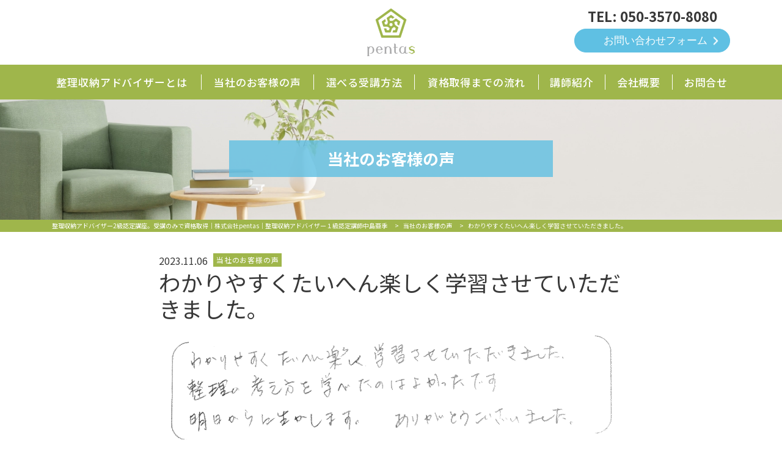

--- FILE ---
content_type: text/html; charset=UTF-8
request_url: https://pentas.online/voice/519.html
body_size: 8004
content:
<!DOCTYPE html>
<html lang="ja">
<head>
	<meta charset="utf-8">
	<meta http-equiv="X-UA-Compatible" content="IE=edge, chrome=1">
	<meta name="viewport" content="width=device-width, initial-scale=1.0, minimum-scale=1.0, viewport-fit=cover">
	<meta name="format-detection" content="telephone=no">
		<link rel="SHORTCUT ICON" href="https://pentas.online/sys/wp-content/uploads/2023/07/cropped-favicon-150x150.png">
	<link href="https://use.fontawesome.com/releases/v5.0.6/css/all.css" rel="stylesheet">
	<link href="https://fonts.googleapis.com/css?family=Teko:400,600" rel="stylesheet">
	<meta property="og:description" content="整理収納アドバイザー2級認定講座は整理の考え方、具体的な整理の方法、実践的な収納のコツを、事例を交えて詳しく学べる資格講座です">
<meta name="twitter:description" content="整理収納アドバイザー2級認定講座は整理の考え方、具体的な整理の方法、実践的な収納のコツを、事例を交えて詳しく学べる資格講座です">
<meta property="og:title" content="わかりやすくたいへん楽しく学習させていただきました。">
<meta name="twitter:title" content="わかりやすくたいへん楽しく学習させていただきました。">
<meta property="og:url" content="https://pentas.online/voice/519.html">
<meta property="og:image" content="https://pentas.online/sys/wp-content/uploads/2023/11/voice_02.png">
<meta name="twitter:image" content="https://pentas.online/sys/wp-content/uploads/2023/11/voice_02.png">
<meta name="description" content="整理収納アドバイザー2級認定講座は整理の考え方、具体的な整理の方法、実践的な収納のコツを、事例を交えて詳しく学べる資格講座です">
<meta name="twitter:card" content="summary_large_image">
<meta name="twitter:site" content="@">
<meta name="twitter:creator" content="@">
<meta property="og:locale" content="ja_JP" />
<meta property="og:type" content="website">
<meta property="og:site_name" content="整理収納アドバイザー2級認定講座。受講のみで資格取得｜株式会社pentas｜整理収納アドバイザー１級認定講師中島亜季">
<meta property="fb:admins" content="" />
<meta property="fb:app_id" content="203721442990477" />
	<title>わかりやすくたいへん楽しく学習させていただきました。  |  整理収納アドバイザー2級認定講座。受講のみで資格取得｜株式会社pentas｜整理収納アドバイザー１級認定講師中島亜季</title>
<meta name='robots' content='max-image-preview:large' />
<link rel='dns-prefetch' href='//www.googletagmanager.com' />
<link rel='stylesheet' id='wp-block-library-css' href='https://pentas.online/sys/wp-includes/css/dist/block-library/style.min.css?ver=6.2.8' type='text/css' media='all' />
<link rel='stylesheet' id='classic-theme-styles-css' href='https://pentas.online/sys/wp-includes/css/classic-themes.min.css?ver=6.2.8' type='text/css' media='all' />
<style id='global-styles-inline-css' type='text/css'>
body{--wp--preset--color--black: #000000;--wp--preset--color--cyan-bluish-gray: #abb8c3;--wp--preset--color--white: #ffffff;--wp--preset--color--pale-pink: #f78da7;--wp--preset--color--vivid-red: #cf2e2e;--wp--preset--color--luminous-vivid-orange: #ff6900;--wp--preset--color--luminous-vivid-amber: #fcb900;--wp--preset--color--light-green-cyan: #7bdcb5;--wp--preset--color--vivid-green-cyan: #00d084;--wp--preset--color--pale-cyan-blue: #8ed1fc;--wp--preset--color--vivid-cyan-blue: #0693e3;--wp--preset--color--vivid-purple: #9b51e0;--wp--preset--gradient--vivid-cyan-blue-to-vivid-purple: linear-gradient(135deg,rgba(6,147,227,1) 0%,rgb(155,81,224) 100%);--wp--preset--gradient--light-green-cyan-to-vivid-green-cyan: linear-gradient(135deg,rgb(122,220,180) 0%,rgb(0,208,130) 100%);--wp--preset--gradient--luminous-vivid-amber-to-luminous-vivid-orange: linear-gradient(135deg,rgba(252,185,0,1) 0%,rgba(255,105,0,1) 100%);--wp--preset--gradient--luminous-vivid-orange-to-vivid-red: linear-gradient(135deg,rgba(255,105,0,1) 0%,rgb(207,46,46) 100%);--wp--preset--gradient--very-light-gray-to-cyan-bluish-gray: linear-gradient(135deg,rgb(238,238,238) 0%,rgb(169,184,195) 100%);--wp--preset--gradient--cool-to-warm-spectrum: linear-gradient(135deg,rgb(74,234,220) 0%,rgb(151,120,209) 20%,rgb(207,42,186) 40%,rgb(238,44,130) 60%,rgb(251,105,98) 80%,rgb(254,248,76) 100%);--wp--preset--gradient--blush-light-purple: linear-gradient(135deg,rgb(255,206,236) 0%,rgb(152,150,240) 100%);--wp--preset--gradient--blush-bordeaux: linear-gradient(135deg,rgb(254,205,165) 0%,rgb(254,45,45) 50%,rgb(107,0,62) 100%);--wp--preset--gradient--luminous-dusk: linear-gradient(135deg,rgb(255,203,112) 0%,rgb(199,81,192) 50%,rgb(65,88,208) 100%);--wp--preset--gradient--pale-ocean: linear-gradient(135deg,rgb(255,245,203) 0%,rgb(182,227,212) 50%,rgb(51,167,181) 100%);--wp--preset--gradient--electric-grass: linear-gradient(135deg,rgb(202,248,128) 0%,rgb(113,206,126) 100%);--wp--preset--gradient--midnight: linear-gradient(135deg,rgb(2,3,129) 0%,rgb(40,116,252) 100%);--wp--preset--duotone--dark-grayscale: url('#wp-duotone-dark-grayscale');--wp--preset--duotone--grayscale: url('#wp-duotone-grayscale');--wp--preset--duotone--purple-yellow: url('#wp-duotone-purple-yellow');--wp--preset--duotone--blue-red: url('#wp-duotone-blue-red');--wp--preset--duotone--midnight: url('#wp-duotone-midnight');--wp--preset--duotone--magenta-yellow: url('#wp-duotone-magenta-yellow');--wp--preset--duotone--purple-green: url('#wp-duotone-purple-green');--wp--preset--duotone--blue-orange: url('#wp-duotone-blue-orange');--wp--preset--font-size--small: 13px;--wp--preset--font-size--medium: 20px;--wp--preset--font-size--large: 36px;--wp--preset--font-size--x-large: 42px;--wp--preset--spacing--20: 0.44rem;--wp--preset--spacing--30: 0.67rem;--wp--preset--spacing--40: 1rem;--wp--preset--spacing--50: 1.5rem;--wp--preset--spacing--60: 2.25rem;--wp--preset--spacing--70: 3.38rem;--wp--preset--spacing--80: 5.06rem;--wp--preset--shadow--natural: 6px 6px 9px rgba(0, 0, 0, 0.2);--wp--preset--shadow--deep: 12px 12px 50px rgba(0, 0, 0, 0.4);--wp--preset--shadow--sharp: 6px 6px 0px rgba(0, 0, 0, 0.2);--wp--preset--shadow--outlined: 6px 6px 0px -3px rgba(255, 255, 255, 1), 6px 6px rgba(0, 0, 0, 1);--wp--preset--shadow--crisp: 6px 6px 0px rgba(0, 0, 0, 1);}:where(.is-layout-flex){gap: 0.5em;}body .is-layout-flow > .alignleft{float: left;margin-inline-start: 0;margin-inline-end: 2em;}body .is-layout-flow > .alignright{float: right;margin-inline-start: 2em;margin-inline-end: 0;}body .is-layout-flow > .aligncenter{margin-left: auto !important;margin-right: auto !important;}body .is-layout-constrained > .alignleft{float: left;margin-inline-start: 0;margin-inline-end: 2em;}body .is-layout-constrained > .alignright{float: right;margin-inline-start: 2em;margin-inline-end: 0;}body .is-layout-constrained > .aligncenter{margin-left: auto !important;margin-right: auto !important;}body .is-layout-constrained > :where(:not(.alignleft):not(.alignright):not(.alignfull)){max-width: var(--wp--style--global--content-size);margin-left: auto !important;margin-right: auto !important;}body .is-layout-constrained > .alignwide{max-width: var(--wp--style--global--wide-size);}body .is-layout-flex{display: flex;}body .is-layout-flex{flex-wrap: wrap;align-items: center;}body .is-layout-flex > *{margin: 0;}:where(.wp-block-columns.is-layout-flex){gap: 2em;}.has-black-color{color: var(--wp--preset--color--black) !important;}.has-cyan-bluish-gray-color{color: var(--wp--preset--color--cyan-bluish-gray) !important;}.has-white-color{color: var(--wp--preset--color--white) !important;}.has-pale-pink-color{color: var(--wp--preset--color--pale-pink) !important;}.has-vivid-red-color{color: var(--wp--preset--color--vivid-red) !important;}.has-luminous-vivid-orange-color{color: var(--wp--preset--color--luminous-vivid-orange) !important;}.has-luminous-vivid-amber-color{color: var(--wp--preset--color--luminous-vivid-amber) !important;}.has-light-green-cyan-color{color: var(--wp--preset--color--light-green-cyan) !important;}.has-vivid-green-cyan-color{color: var(--wp--preset--color--vivid-green-cyan) !important;}.has-pale-cyan-blue-color{color: var(--wp--preset--color--pale-cyan-blue) !important;}.has-vivid-cyan-blue-color{color: var(--wp--preset--color--vivid-cyan-blue) !important;}.has-vivid-purple-color{color: var(--wp--preset--color--vivid-purple) !important;}.has-black-background-color{background-color: var(--wp--preset--color--black) !important;}.has-cyan-bluish-gray-background-color{background-color: var(--wp--preset--color--cyan-bluish-gray) !important;}.has-white-background-color{background-color: var(--wp--preset--color--white) !important;}.has-pale-pink-background-color{background-color: var(--wp--preset--color--pale-pink) !important;}.has-vivid-red-background-color{background-color: var(--wp--preset--color--vivid-red) !important;}.has-luminous-vivid-orange-background-color{background-color: var(--wp--preset--color--luminous-vivid-orange) !important;}.has-luminous-vivid-amber-background-color{background-color: var(--wp--preset--color--luminous-vivid-amber) !important;}.has-light-green-cyan-background-color{background-color: var(--wp--preset--color--light-green-cyan) !important;}.has-vivid-green-cyan-background-color{background-color: var(--wp--preset--color--vivid-green-cyan) !important;}.has-pale-cyan-blue-background-color{background-color: var(--wp--preset--color--pale-cyan-blue) !important;}.has-vivid-cyan-blue-background-color{background-color: var(--wp--preset--color--vivid-cyan-blue) !important;}.has-vivid-purple-background-color{background-color: var(--wp--preset--color--vivid-purple) !important;}.has-black-border-color{border-color: var(--wp--preset--color--black) !important;}.has-cyan-bluish-gray-border-color{border-color: var(--wp--preset--color--cyan-bluish-gray) !important;}.has-white-border-color{border-color: var(--wp--preset--color--white) !important;}.has-pale-pink-border-color{border-color: var(--wp--preset--color--pale-pink) !important;}.has-vivid-red-border-color{border-color: var(--wp--preset--color--vivid-red) !important;}.has-luminous-vivid-orange-border-color{border-color: var(--wp--preset--color--luminous-vivid-orange) !important;}.has-luminous-vivid-amber-border-color{border-color: var(--wp--preset--color--luminous-vivid-amber) !important;}.has-light-green-cyan-border-color{border-color: var(--wp--preset--color--light-green-cyan) !important;}.has-vivid-green-cyan-border-color{border-color: var(--wp--preset--color--vivid-green-cyan) !important;}.has-pale-cyan-blue-border-color{border-color: var(--wp--preset--color--pale-cyan-blue) !important;}.has-vivid-cyan-blue-border-color{border-color: var(--wp--preset--color--vivid-cyan-blue) !important;}.has-vivid-purple-border-color{border-color: var(--wp--preset--color--vivid-purple) !important;}.has-vivid-cyan-blue-to-vivid-purple-gradient-background{background: var(--wp--preset--gradient--vivid-cyan-blue-to-vivid-purple) !important;}.has-light-green-cyan-to-vivid-green-cyan-gradient-background{background: var(--wp--preset--gradient--light-green-cyan-to-vivid-green-cyan) !important;}.has-luminous-vivid-amber-to-luminous-vivid-orange-gradient-background{background: var(--wp--preset--gradient--luminous-vivid-amber-to-luminous-vivid-orange) !important;}.has-luminous-vivid-orange-to-vivid-red-gradient-background{background: var(--wp--preset--gradient--luminous-vivid-orange-to-vivid-red) !important;}.has-very-light-gray-to-cyan-bluish-gray-gradient-background{background: var(--wp--preset--gradient--very-light-gray-to-cyan-bluish-gray) !important;}.has-cool-to-warm-spectrum-gradient-background{background: var(--wp--preset--gradient--cool-to-warm-spectrum) !important;}.has-blush-light-purple-gradient-background{background: var(--wp--preset--gradient--blush-light-purple) !important;}.has-blush-bordeaux-gradient-background{background: var(--wp--preset--gradient--blush-bordeaux) !important;}.has-luminous-dusk-gradient-background{background: var(--wp--preset--gradient--luminous-dusk) !important;}.has-pale-ocean-gradient-background{background: var(--wp--preset--gradient--pale-ocean) !important;}.has-electric-grass-gradient-background{background: var(--wp--preset--gradient--electric-grass) !important;}.has-midnight-gradient-background{background: var(--wp--preset--gradient--midnight) !important;}.has-small-font-size{font-size: var(--wp--preset--font-size--small) !important;}.has-medium-font-size{font-size: var(--wp--preset--font-size--medium) !important;}.has-large-font-size{font-size: var(--wp--preset--font-size--large) !important;}.has-x-large-font-size{font-size: var(--wp--preset--font-size--x-large) !important;}
.wp-block-navigation a:where(:not(.wp-element-button)){color: inherit;}
:where(.wp-block-columns.is-layout-flex){gap: 2em;}
.wp-block-pullquote{font-size: 1.5em;line-height: 1.6;}
</style>
<link rel='stylesheet' id='contact-form-7-css' href='https://pentas.online/sys/wp-content/plugins/contact-form-7/includes/css/styles.css?ver=5.8.7' type='text/css' media='all' />
<link rel='stylesheet' id='fancybox-for-wp-css' href='https://pentas.online/sys/wp-content/plugins/fancybox-for-wordpress/assets/css/fancybox.css?ver=1.3.4' type='text/css' media='all' />
<link rel='stylesheet' id='wp-pagenavi-css' href='https://pentas.online/sys/wp-content/plugins/wp-pagenavi/pagenavi-css.css?ver=2.70' type='text/css' media='all' />
<link rel='stylesheet' id='parent-style-css' href='https://pentas.online/sys/wp-content/themes/smarge_parent_4.2/style.css?ver=6.2.8' type='text/css' media='all' />
<link rel='stylesheet' id='font-css' href='//fonts.googleapis.com/css?family=Noto+Sans+JP%3A400%2C700%7CRoboto%3A400%2C400i%2C700&#038;ver=6.2.8' type='text/css' media='all' />
<link rel='stylesheet' id='fatNav-css' href='https://pentas.online/sys/wp-content/themes/smarge_parent_4.2/css/jquery.fatNav.css?ver=6.2.8' type='text/css' media='all' />
<link rel='stylesheet' id='bxslider-css' href='https://pentas.online/sys/wp-content/themes/smarge_parent_4.2/css/jquery.bxslider.css?ver=6.2.8' type='text/css' media='all' />
<link rel='stylesheet' id='style-css' href='https://pentas.online/sys/wp-content/themes/smarge_4.11/style.css?ver=6.2.8' type='text/css' media='all' />
<script type='text/javascript' src='https://pentas.online/sys/wp-includes/js/jquery/jquery.min.js?ver=3.6.4' id='jquery-core-js'></script>
<script type='text/javascript' src='https://pentas.online/sys/wp-includes/js/jquery/jquery-migrate.min.js?ver=3.4.0' id='jquery-migrate-js'></script>
<script type='text/javascript' src='https://pentas.online/sys/wp-content/plugins/fancybox-for-wordpress/assets/js/jquery.fancybox.js?ver=1.3.4' id='fancybox-for-wp-js'></script>

<!-- Site Kit によって追加された Google タグ（gtag.js）スニペット -->
<!-- Google アナリティクス スニペット (Site Kit が追加) -->
<script type='text/javascript' src='https://www.googletagmanager.com/gtag/js?id=GT-TQTHNFH' id='google_gtagjs-js' async></script>
<script type='text/javascript' id='google_gtagjs-js-after'>
window.dataLayer = window.dataLayer || [];function gtag(){dataLayer.push(arguments);}
gtag("set","linker",{"domains":["pentas.online"]});
gtag("js", new Date());
gtag("set", "developer_id.dZTNiMT", true);
gtag("config", "GT-TQTHNFH");
</script>
<link rel="https://api.w.org/" href="https://pentas.online/wp-json/" /><link rel="alternate" type="application/json" href="https://pentas.online/wp-json/wp/v2/posts/519" /><link rel="wlwmanifest" type="application/wlwmanifest+xml" href="https://pentas.online/sys/wp-includes/wlwmanifest.xml" />
<link rel="canonical" href="https://pentas.online/voice/519.html" />
<link rel='shortlink' href='https://pentas.online/?p=519' />
<link rel="alternate" type="application/json+oembed" href="https://pentas.online/wp-json/oembed/1.0/embed?url=https%3A%2F%2Fpentas.online%2Fvoice%2F519.html" />
<link rel="alternate" type="text/xml+oembed" href="https://pentas.online/wp-json/oembed/1.0/embed?url=https%3A%2F%2Fpentas.online%2Fvoice%2F519.html&#038;format=xml" />

<!-- Fancybox for WordPress v3.3.3 -->
<style type="text/css">
	.fancybox-slide--image .fancybox-content{background-color: #FFFFFF}div.fancybox-caption{display:none !important;}
	
	img.fancybox-image{border-width:10px;border-color:#FFFFFF;border-style:solid;}
	div.fancybox-bg{background-color:rgba(102,102,102,0.3);opacity:1 !important;}div.fancybox-content{border-color:#FFFFFF}
	div#fancybox-title{background-color:#FFFFFF}
	div.fancybox-content{background-color:#FFFFFF}
	div#fancybox-title-inside{color:#333333}
	
	
	
	div.fancybox-caption p.caption-title{display:inline-block}
	div.fancybox-caption p.caption-title{font-size:14px}
	div.fancybox-caption p.caption-title{color:#333333}
	div.fancybox-caption {color:#333333}div.fancybox-caption p.caption-title {background:#fff; width:auto;padding:10px 30px;}div.fancybox-content p.caption-title{color:#333333;margin: 0;padding: 5px 0;}body.fancybox-active .fancybox-container .fancybox-stage .fancybox-content .fancybox-close-small{display:block;}
</style><script type="text/javascript">
	jQuery(function () {

		var mobileOnly = false;
		
		if (mobileOnly) {
			return;
		}

		jQuery.fn.getTitle = function () { // Copy the title of every IMG tag and add it to its parent A so that fancybox can show titles
			var arr = jQuery("a[data-fancybox]");
									jQuery.each(arr, function() {
										var title = jQuery(this).children("img").attr("title");
										 var caption = jQuery(this).next("figcaption").html();
                                        if(caption && title){jQuery(this).attr("title",title+" " + caption)}else if(title){ jQuery(this).attr("title",title);}else if(caption){jQuery(this).attr("title",caption);}
									});			}

		// Supported file extensions

				var thumbnails = jQuery("a:has(img)").not(".nolightbox").not('.envira-gallery-link').not('.ngg-simplelightbox').filter(function () {
			return /\.(jpe?g|png|gif|mp4|webp|bmp|pdf)(\?[^/]*)*$/i.test(jQuery(this).attr('href'))
		});
		

		// Add data-type iframe for links that are not images or videos.
		var iframeLinks = jQuery('.fancyboxforwp').filter(function () {
			return !/\.(jpe?g|png|gif|mp4|webp|bmp|pdf)(\?[^/]*)*$/i.test(jQuery(this).attr('href'))
		}).filter(function () {
			return !/vimeo|youtube/i.test(jQuery(this).attr('href'))
		});
		iframeLinks.attr({"data-type": "iframe"}).getTitle();

				// Gallery All
		thumbnails.addClass("fancyboxforwp").attr("data-fancybox", "gallery").getTitle();
		iframeLinks.attr({"data-fancybox": "gallery"}).getTitle();

		// Gallery type NONE
		
		// Call fancybox and apply it on any link with a rel atribute that starts with "fancybox", with the options set on the admin panel
		jQuery("a.fancyboxforwp").fancyboxforwp({
			loop: false,
			smallBtn: true,
			zoomOpacity: "auto",
			animationEffect: "fade",
			animationDuration: 500,
			transitionEffect: "fade",
			transitionDuration: "300",
			overlayShow: true,
			overlayOpacity: "0.3",
			titleShow: true,
			titlePosition: "inside",
			keyboard: true,
			showCloseButton: true,
			arrows: true,
			clickContent:false,
			clickSlide: "close",
			mobile: {
				clickContent: function (current, event) {
					return current.type === "image" ? "toggleControls" : false;
				},
				clickSlide: function (current, event) {
					return current.type === "image" ? "close" : "close";
				},
			},
			wheel: false,
			toolbar: true,
			preventCaptionOverlap: true,
			onInit: function() { },			onDeactivate
	: function() { },		beforeClose: function() { },			afterShow: function(instance) { jQuery( ".fancybox-image" ).on("click", function( ){ ( instance.isScaledDown() ) ? instance.scaleToActual() : instance.scaleToFit() }) },				afterClose: function() { },					caption : function( instance, item ) {var title ="";if("undefined" != typeof jQuery(this).context ){var title = jQuery(this).context.title;} else { var title = ("undefined" != typeof jQuery(this).attr("title")) ? jQuery(this).attr("title") : false;}var caption = jQuery(this).data('caption') || '';if ( item.type === 'image' && title.length ) {caption = (caption.length ? caption + '<br />' : '') + '<p class="caption-title">'+title+'</p>' ;}return caption;},
		afterLoad : function( instance, current ) {current.$content.append('<div class=\"fancybox-custom-caption inside-caption\" style=\" position: absolute;left:0;right:0;color:#000;margin:0 auto;bottom:0;text-align:center;background-color:#FFFFFF \">' + current.opts.caption + '</div>');},
			})
		;

			})
</script>
<!-- END Fancybox for WordPress -->
<meta name="generator" content="Site Kit by Google 1.167.0" /><link rel="icon" href="https://pentas.online/sys/wp-content/uploads/2023/07/cropped-favicon-32x32.png" sizes="32x32" />
<link rel="icon" href="https://pentas.online/sys/wp-content/uploads/2023/07/cropped-favicon-192x192.png" sizes="192x192" />
<link rel="apple-touch-icon" href="https://pentas.online/sys/wp-content/uploads/2023/07/cropped-favicon-180x180.png" />
<meta name="msapplication-TileImage" content="https://pentas.online/sys/wp-content/uploads/2023/07/cropped-favicon-270x270.png" />
	<!-- Global site tag (gtag.js) - Google Analytics -->
<script async src="https://www.googletagmanager.com/gtag/js?id=G-KTXYF1HN40"></script>
<script>
  window.dataLayer = window.dataLayer || [];
  function gtag(){dataLayer.push(arguments);}
  gtag('js', new Date());

  gtag('config', 'G-KTXYF1HN40');
</script>
</head>
<body class="post-template-default single single-post postid-519 single-format-standard">


	<div id="fb-root"></div>
	<script async defer crossorigin="anonymous" src="https://connect.facebook.net/ja_JP/sdk.js#xfbml=1&version=v14.0" nonce="wwhjCDdC"></script>


			<header>
			<div class="head_inner_wrap container-fluid">
				<div class="row">
											<h1 class="head_logo"><a href="https://pentas.online/"><img src="https://pentas.online/sys/wp-content/uploads/2023/06/logo.png" alt="整理収納アドバイザー2級認定講座。受講のみで資格取得｜株式会社pentas｜整理収納アドバイザー１級認定講師中島亜季"></a></h1>
										<div class="col-md-3 header-info">
													<p class="header-tel-no">
								050-3570-8080															</p>
														<p class="header-btn">
								<a class="btn btn-default" href="https://pentas.online/#contact">お問い合わせフォーム</a>
							</p>
											</div>
				</div>
			</div>
		</header>
		<nav class="gnav">
							<h2 class="fix_nav_logo"><a href="https://pentas.online/"><img src="https://pentas.online/sys/wp-content/uploads/2023/06/logo.png" alt="整理収納アドバイザー2級認定講座。受講のみで資格取得｜株式会社pentas｜整理収納アドバイザー１級認定講師中島亜季"></a></h2>
						<ul class="menu-main-container container">
				<li id="menu-item-181" class="menu-item menu-item-type-custom menu-item-object-custom menu-item-home menu-item-181"><a href="https://pentas.online/#about">整理収納アドバイザーとは<br /><span></span></a></li>
<li id="menu-item-403" class="menu-item menu-item-type-custom menu-item-object-custom menu-item-home menu-item-403"><a href="https://pentas.online/#voice">当社のお客様の声<br /><span></span></a></li>
<li id="menu-item-182" class="menu-item menu-item-type-custom menu-item-object-custom menu-item-home menu-item-182"><a href="https://pentas.online/#course">選べる受講方法<br /><span></span></a></li>
<li id="menu-item-183" class="menu-item menu-item-type-custom menu-item-object-custom menu-item-home menu-item-183"><a href="https://pentas.online/#flow">資格取得までの流れ<br /><span></span></a></li>
<li id="menu-item-550" class="menu-item menu-item-type-custom menu-item-object-custom menu-item-550"><a href="/#instructor">講師紹介<br /><span></span></a></li>
<li id="menu-item-186" class="menu-item menu-item-type-custom menu-item-object-custom menu-item-home menu-item-186"><a href="https://pentas.online/#company">会社概要<br /><span></span></a></li>
<li id="menu-item-287" class="menu-item menu-item-type-custom menu-item-object-custom menu-item-home menu-item-287"><a href="https://pentas.online/#contact">お問合せ<br /><span></span></a></li>
				<li class="sp_header-info">
											<p class="header-tel-no">
							<a href="tel:050-3570-8080">050-3570-8080</a>
													</p>
												<p class="header-btn">
							<a class="btn btn-default" href="https://pentas.online/#contact">お問い合わせフォーム</a><br />
						</p>
									</li>
			</ul>
		</nav>
	</header>
<div class="pagetitle" style="background-image:url(https://pentas.online/sys/wp-content/uploads/2023/07/low_bg.png);">
	<h1><span>当社のお客様の声</span></h1>
</div>
	<div class="breadcrumbs">
		<div class="container">
			<!-- Breadcrumb NavXT 7.2.0 -->
<span property="itemListElement" typeof="ListItem"><a property="item" typeof="WebPage" title="Go to 整理収納アドバイザー2級認定講座。受講のみで資格取得｜株式会社pentas｜整理収納アドバイザー１級認定講師中島亜季." href="https://pentas.online" class="home" ><span property="name">整理収納アドバイザー2級認定講座。受講のみで資格取得｜株式会社pentas｜整理収納アドバイザー１級認定講師中島亜季</span></a><meta property="position" content="1"></span> &gt; <span property="itemListElement" typeof="ListItem"><a property="item" typeof="WebPage" title="Go to the 当社のお客様の声 カテゴリー archives." href="https://pentas.online/voice" class="taxonomy category" ><span property="name">当社のお客様の声</span></a><meta property="position" content="2"></span> &gt; <span property="itemListElement" typeof="ListItem"><span property="name" class="post post-post current-item">わかりやすくたいへん楽しく学習させていただきました。</span><meta property="url" content="https://pentas.online/voice/519.html"><meta property="position" content="3"></span>		</div>
	</div>
		<main class="">
		<div class="single_left ">
			<div class="single-header">
				<div class="title">
					<div class="date"><time datetime="2023.11.06">2023.11.06</time></div>
										<span class="cat color1" style="color:;">当社のお客様の声</span>
					<h1>わかりやすくたいへん楽しく学習させていただきました。</h1>
				</div>

				<div class="photo">
						<img width="1343" height="373" src="https://pentas.online/sys/wp-content/uploads/2023/11/voice_02.png" class="attachment- size- wp-post-image" alt="" decoding="async" loading="lazy" />					</div>

			</div>

												<section>
					<div class="column-1" style="background:  ;">
						<div class="select-lay single-box">
														<section>
								<div class="txt-editor"></div>							</section>
						</div>
					</div>
				</section>
										<div class="prev-next">
					<div class="go-list"><a href="https://pentas.online/voice">一覧ページへ戻る</a></div>

					<div class="go-prev">
													<a href="https://pentas.online/voice/520.html">&#60;&#60; クローゼットの整理収納の実例の、どうすればよくなるのかのアドバイスが的確で勉強になりました。</a>
											</div>
					<div class="go-next">
													<a href="https://pentas.online/voice/517.html">実際に考えて意見を言ったり、実習したりができたので記憶に残り易いと思いました。 &#62;&#62;</a>
											</div>
				</div>
					</div>

		
	</main>
	
<div id="page-top">
	<a href="#"><img src="https://pentas.online/sys/wp-content/themes/smarge_parent_4.2/images/pagetop.png" alt="PAGETOP"></a>
</div>
<div id="sp-page-top" class="sp-original">
	<a href="#"><i class="fas fa-caret-up"></i>ページトップヘ</a>
</div>
<div class="foot_nav">
					<div class="menu-footer-container"><ul id="menu-footer" class="menu"><li id="menu-item-325" class="menu-item menu-item-type-custom menu-item-object-custom menu-item-home menu-item-325"><a href="https://pentas.online/#about">整理収納アドバイザーとは<br /><span></span></a></li>
<li id="menu-item-328" class="menu-item menu-item-type-custom menu-item-object-custom menu-item-home menu-item-328"><a href="https://pentas.online/#voice">当社のお客様の声<br /><span></span></a></li>
<li id="menu-item-326" class="menu-item menu-item-type-custom menu-item-object-custom menu-item-home menu-item-326"><a href="https://pentas.online/#course">選べる受講方法<br /><span></span></a></li>
<li id="menu-item-327" class="menu-item menu-item-type-custom menu-item-object-custom menu-item-home menu-item-327"><a href="https://pentas.online/#flow">資格取得までの流れ<br /><span></span></a></li>
<li id="menu-item-552" class="menu-item menu-item-type-custom menu-item-object-custom menu-item-552"><a href="/#instructor">講師紹介<br /><span></span></a></li>
<li id="menu-item-330" class="menu-item menu-item-type-custom menu-item-object-custom menu-item-home menu-item-330"><a href="https://pentas.online/#company">会社概要<br /><span></span></a></li>
<li id="menu-item-331" class="menu-item menu-item-type-custom menu-item-object-custom menu-item-home menu-item-331"><a href="https://pentas.online/#contact">お問合せ<br /><span></span></a></li>
<li id="menu-item-332" class="menu-item menu-item-type-custom menu-item-object-custom menu-item-332"><a target="_blank" rel="noopener" href="https://www.pentas-5s.jp/specified-commercial-transactions/">特定商取引法に基づく表記<br /><span></span></a></li>
<li id="menu-item-333" class="menu-item menu-item-type-custom menu-item-object-custom menu-item-333"><a target="_blank" rel="noopener" href="https://www.pentas-5s.jp/j/privacy">プライバシーポリシー<br /><span></span></a></li>
<li id="menu-item-394" class="menu-item menu-item-type-custom menu-item-object-custom menu-item-394"><a target="_blank" rel="noopener" href="https://pro.form-mailer.jp/fms/2fb2facd272150">WEB講座ご優待特典の申込<br /><span></span></a></li>
</ul></div>		</div>
<footer class="footer">
			<div class="foot-logo"><img src="https://pentas.online/sys/wp-content/uploads/2023/06/logo.png" alt="整理収納アドバイザー2級認定講座。受講のみで資格取得｜株式会社pentas｜整理収納アドバイザー１級認定講師中島亜季"></div>
		<p class="copy">Copyright © 2023 - 株式会社pentas All Right Reserved.</p>
	</footer>
<script type='text/javascript' src='https://pentas.online/sys/wp-content/plugins/contact-form-7/includes/swv/js/index.js?ver=5.8.7' id='swv-js'></script>
<script type='text/javascript' id='contact-form-7-js-extra'>
/* <![CDATA[ */
var wpcf7 = {"api":{"root":"https:\/\/pentas.online\/wp-json\/","namespace":"contact-form-7\/v1"}};
/* ]]> */
</script>
<script type='text/javascript' src='https://pentas.online/sys/wp-content/plugins/contact-form-7/includes/js/index.js?ver=5.8.7' id='contact-form-7-js'></script>
<script type='text/javascript' src='https://maps.googleapis.com/maps/api/js?key&#038;ver=6.2.8' id='map_key-js'></script>
<script type='text/javascript' src='https://pentas.online/sys/wp-content/themes/smarge_parent_4.2/js/jquery.fatNav.js?ver=6.2.8' id='fatNav-js'></script>
<script type='text/javascript' src='https://pentas.online/sys/wp-content/themes/smarge_parent_4.2/js/jquery.bxslider.min.js?ver=6.2.8' id='bxslider-js'></script>
<script type='text/javascript' src='https://pentas.online/sys/wp-content/themes/smarge_parent_4.2/js/jquery.tile.js?ver=6.2.8' id='tile-js'></script>
<script type='text/javascript' src='https://pentas.online/sys/wp-content/themes/smarge_parent_4.2/js/instafeed.min.js?ver=6.2.8' id='instafeed-js'></script>
<script type='text/javascript' src='https://pentas.online/sys/wp-content/themes/smarge_4.11/js/setting.js?ver=6.2.8' id='setting-js'></script>
</body>
</html>


--- FILE ---
content_type: text/css
request_url: https://pentas.online/sys/wp-content/themes/smarge_parent_4.2/style.css?ver=6.2.8
body_size: 245
content:
/*!
Theme Name: smarge_parent_4.2
Theme URI: https://ace-union.net
Version: 4.2
Description: 2020.05.12
Author: AceUnionDesign co.,ltd
*/
/*!
* Bootstrap Grid v4.0.0 (https://getbootstrap.com)
* Copyright 2011-2018 The Bootstrap Authors
* Copyright 2011-2018 Twitter, Inc.
* Licensed under MIT (https://github.com/twbs/bootstrap/blob/master/LICENSE)
*/


--- FILE ---
content_type: application/javascript
request_url: https://pentas.online/sys/wp-content/themes/smarge_4.11/js/setting.js?ver=6.2.8
body_size: 2611
content:
// scroll
// (function($) {
// 	$('a[href^=#]').click(function() {
// 		var speed = 400; // ミリ秒
// 		var href = $(this).attr("href");
// 		var target = $(href == "#" || href == "" ? 'html' : href);
// 		var position = target.offset().top;
// 		$('body,html').animate({
// 			scrollTop: position
// 		}, speed, 'swing');
// 		return false;
// 	});
// })(jQuery);

(function($) {
	$('a[href^=#]').click(function() {
		var speed = 400; // ミリ秒
		var href = $(this).attr("href");
		var target = $(href == "#" || href == "" ? 'html' : href);
		var position = target.offset().top - 80;
		$('body,html').animate({
			scrollTop: position
		}, speed, 'swing');
		return false;
	});
})(jQuery);

(function($){
	$('.hamburger').click(function(){
		// スクロール停止の処理
		// window.addEventListener( 'touchmove' , movefun , { passive: false } );
		// スクロール停止することを停止する処理
		// window.removeEventListener( 'touchmove' , movefun, { passive: false } );
	});
})(jQuery);

//同一ページ内リンクハンバーガーメニューが閉じない不具合対応
(function($){
	$(".gnav a").on("click", function() {
		$("body").removeClass("no-scroll");
		$("html").removeClass("no-scroll");
		$(".hamburger").removeClass("active");
		});
})(jQuery);


//固定ナビ化
(function($){

	var h = $('.menu-main-container').height();
	var movefun = function( event ){
		event.preventDefault();
	}
	$(window).on('load scroll',function(){
		// $(window).scroll(function(){
		// var st = $(window).scrollTop();
		if($('nav').hasClass('fullscreen')){
			if($(window).scrollTop() > 946){
				// $('header').addClass('scroll_fix');
				$('.gnav').addClass('scroll_fix_nav');
				$('.menu-main-container').removeClass('container');
				// window.addEventListener( 'touchmove' , movefun , { passive: false } );
			}
			if($(window).scrollTop() < 945){
				// $('header').removeClass('scroll_fix');
				$('.gnav').removeClass('scroll_fix_nav');
				$('.menu-main-container').addClass('container');
				$('.menu-main-container li').css('height','auto');
				$('.menu-main-container li .sub-menu li').css('height','auto');
			}
		}else{
			if($(window).scrollTop() > 946){
				// $('header').addClass('scroll_fix');
				$('.gnav').addClass('scroll_fix_nav');
				$('.menu-main-container').removeClass('container');
				// window.addEventListener( 'touchmove' , movefun , { passive: false } );
			}
			if($(window).scrollTop() < 945){
				// $('header').removeClass('scroll_fix');
				$('.gnav').removeClass('scroll_fix_nav');
				$('.menu-main-container').addClass('container');
				$('.menu-main-container li').css('height','auto');
				$('.menu-main-container li .sub-menu li').css('height','auto');
			}

		}
	});
})(jQuery);

(function($){
	$(document).ready(function() {
		$.fatNav();
	});
})(jQuery);

// (function($){
//   //スクロール禁止用関数
//   function no_scroll(){
//     //PC用
//     var scroll_event = 'onwheel' in document ? 'wheel' : 'onmousewheel' in document ? 'mousewheel' : 'DOMMouseScroll';
//     $(document).on(scroll_event,function(e){e.preventDefault();});
//     //SP用
//     $(document).on('touchmove.noScroll', function(e) {e.preventDefault();});
//   }
//   //スクロール復活用関数
//   function return_scroll(){
//     //PC用
//     var scroll_event = 'onwheel' in document ? 'wheel' : 'onmousewheel' in document ? 'mousewheel' : 'DOMMouseScroll';
//     $(document).off(scroll_event);
//     //SP用
//     $(document).off('.noScroll');
//   }
// })(jQuery);



// (function($){
//   $(window).scroll(function(){
//
//     var ScrTop = $(document).scrollTop();
//     $('#val').val(ScrTop);
//   });
// })(jQuery);


// (function($){
//   var movefun = function( event ){
//     event.preventDefault();
//   }
//   $('.hamburger').click(function(){
//     // スクロール停止の処理
//     window.addEventListener( 'touchmove' , movefun , { passive: false } );
//     // スクロール停止することを停止する処理
//     // window.removeEventListener( 'touchmove' , movefun, { passive: false } );
//   });
// })(jQuery);


//gnav周り
(function($) {
	$(window).on('load resize', function(){
		var windowWidth = window.innerWidth;

		if (windowWidth < 768) {
			// ********** SPの記述 ********** //
			$('.gnav').addClass('fat-nav');
			$('.menu-main-container').addClass('fat-nav__wrapper container_fluid');
		}else {
			// ********** PCの記述 ********** //
			$('.gnav').removeClass('fat-nav');
			$('.menu-main-container').removeClass('fat-nav__wrapper container_fluid');
			// $('.gnav .menu-main-container li').tile();
		}
	});
})(jQuery);

// pagetop
(function($) {
	if (window.matchMedia('(min-width: 981px)').matches) {

		$('#page-top').css('display', 'none');
		$(window).scroll(function() {
			if ($(window).scrollTop() > 300) {
				$('#page-top').fadeIn('fast');
			} else {
				$('#page-top').fadeOut('fast');
			}
		});

	}
	if (window.matchMedia('(max-width: 991px)').matches) {
		$('#page-top').css('display', 'none');
	}
})(jQuery);


// map
(function($) {
	function new_map($el) {
		// var
		var $markers = $el.find('.marker');
		// var latlng = new google.maps.LatLng($marker.attr('data-lat'), $marker.attr('data-lng'));
		// vars
		var args = {
			zoom: 16,
			center: new google.maps.LatLng(0, 0),
			// center: new google.maps.LatLng(latlng),
			mapTypeId: google.maps.MapTypeId.ROADMAP,
			draggable: false, //追記ドラッグ禁止
			scrollwheel: false //スクロール禁止
		};
		// create map
		var map = new google.maps.Map($el[0], args);
		// add a markers reference
		map.markers = [];
		// add markers
		$markers.each(function() {
			add_marker($(this), map);
		});
		// center map
		center_map(map);
		// return
		return map;
	}

	function add_marker($marker, map) {
		// var
		var latlng = new google.maps.LatLng($marker.attr('data-lat'), $marker.attr('data-lng'));
		var mopts = {
			position: latlng,
			map: map
		};
		var marker = new google.maps.Marker(mopts);
		// add to array
		map.markers.push(marker);
		// if marker contains HTML, add it to an infoWindow
		if ($marker.html()) {
			// create info window
			var infowindow = new google.maps.InfoWindow({
				content: $marker.html()
			});
			// show info window when marker is clicked
			google.maps.event.addListener(marker, 'click', function() {
				infowindow.open(map, marker);
			});
		}
	}
	function center_map(map) {
		// vars
		var bounds = new google.maps.LatLngBounds();
		// loop through all markers and create bounds
		$.each(map.markers, function(i, marker) {
			var latlng = new google.maps.LatLng(marker.position.lat(), marker.position.lng());
			bounds.extend(latlng);
		});
		// only 1 marker?
		if (map.markers.length == 1) {
			// set center of map
			map.setCenter(bounds.getCenter());
			map.setZoom(16);
		} else {
			// fit to bounds
			map.fitBounds(bounds);
		}
	}
	// global var
	var map = null;
	$(window).on('load', function(){
		$('.acf-map').each(function() {
			// create map
			map = new_map($(this));
		});
	});
})(jQuery);

// slider
(function($) {
	// $(window).on('load', function(){
	$('.bxslider').bxSlider({
		mode: 'fade',
		captions: true,
		pager: false,
		controls: false,
		speed: 1000,
		pause:8000,
		infiniteLoop: true,
		touchEnabled:false,
		auto: false
		// });
	});
})(jQuery);

// 3column layout - tile
(function($) {
	$(window).on('load resize', function(){
		$('.bx-caption').tile();
		if(window.matchMedia('(min-width: 1200px)').matches) {
			$('.lay3content').tile();
			for(var i=0; i<$('.update-box').length; i++){
				$('.update-box > ul').eq(i).find('li').tile(3);
			}
		} else if(window.matchMedia('(max-width: 1079px)').matches) {
			$('.update-box > ul li').each(function(){
				$(this).css({
					height: 'auto'
				})
			});
		}
	});
})(jQuery);

// 2column layout
(function($) {
	$('.column-2 .container-fluid .col-md-6').tile(2);
	$(window).on('load resize', function(){
		if (window.matchMedia('(min-width: 768px)').matches) {
			$('.column-2 .container-fluid .col-md-6').tile(2);
		} else if(window.matchMedia('(max-width: 991.9px)').matches){
			$('.column-2 .container-fluid .col-md-6').each(function(){
				$(this).css({
					height: 'auto'
				})
			});
		}
	});
})(jQuery);


(function($) {
	$(window).load(function(){
		$(".loadingWrap").fadeOut();
	});
})(jQuery);
// (function($) {
// 	$(window).on('load resize', function(){
// 		$('.gnav .menu-main-container li').tile();
// 	});
// })(jQuery);
// iframe
// (function($){
//   $(window).on('load resize', function(){
//     if (window.matchMedia('(min-width: 992px)').matches) {
//       var windowWidth = $(window).width();
//       $('.iframe-outer').each(function(){
//         var outerHeight = $(this).outerHeight();
//         var innerHeight = windowWidth * 9 / 32;
//         if(outerHeight > innerHeight){
//           var diffHeight = (outerHeight - innerHeight) / 2;
//           $('.iframe-box',$(this)).css('margin-top',diffHeight);
//         }
//       });
//     }
//   });
// })(jQuery);
